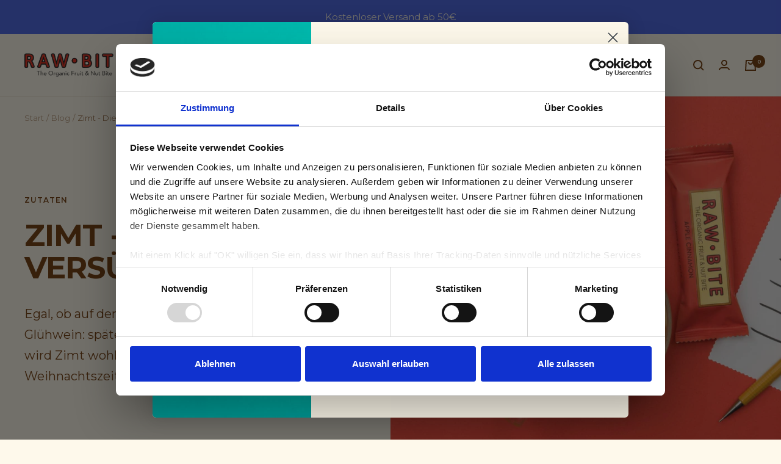

--- FILE ---
content_type: application/x-javascript; charset=utf-8
request_url: https://bundler.nice-team.net/app/shop/status/rawbite-de.myshopify.com.js?1768729621
body_size: -338
content:
var bundler_settings_updated='1757593654';

--- FILE ---
content_type: text/javascript
request_url: https://rawbite.de/cdn/shop/t/7/assets/custom.js?v=82916493996243589961754578082
body_size: -429
content:
var acc=document.getElementsByClassName("footerAccordion"),i;for(i=0;i<acc.length;i++)acc[i].addEventListener("click",function(){this.classList.toggle("active");var panel=this.nextElementSibling;panel.classList.toggle("active")});
//# sourceMappingURL=/cdn/shop/t/7/assets/custom.js.map?v=82916493996243589961754578082
